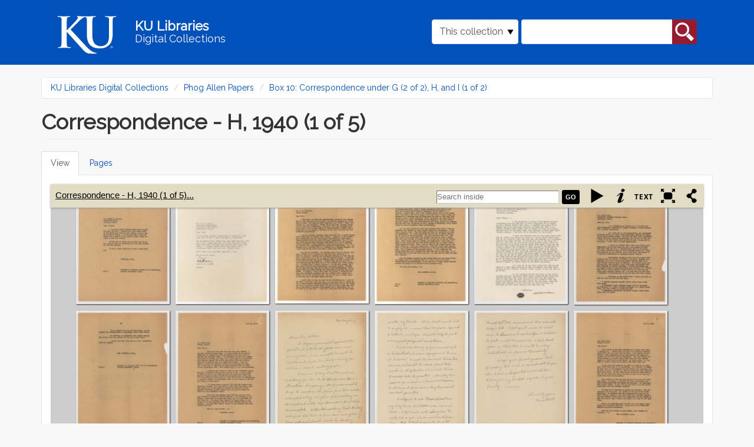

--- FILE ---
content_type: text/html; charset=utf-8
request_url: https://digital.lib.ku.edu/ku-phog/37144
body_size: 12385
content:
<!DOCTYPE html>
<html lang="en" dir="ltr" prefix="content: http://purl.org/rss/1.0/modules/content/ dc: http://purl.org/dc/terms/ foaf: http://xmlns.com/foaf/0.1/ og: http://ogp.me/ns# rdfs: http://www.w3.org/2000/01/rdf-schema# sioc: http://rdfs.org/sioc/ns# sioct: http://rdfs.org/sioc/types# skos: http://www.w3.org/2004/02/skos/core# xsd: http://www.w3.org/2001/XMLSchema#">
<head>
  <link rel="profile" href="http://www.w3.org/1999/xhtml/vocab" />
  <meta name="viewport" content="width=device-width, initial-scale=1.0">
  <meta http-equiv="Content-Type" content="text/html; charset=utf-8" />
<meta name="Generator" content="Drupal 7 (http://drupal.org)" />
<link rel="shortcut icon" href="https://digital.lib.ku.edu/sites/all/themes/islandora_ku_themes/islandora_theme/favicon.ico" type="image/vnd.microsoft.icon" />
  <title>Correspondence - H, 1940 (1 of 5) | KU Libraries Digital Collections</title>
  <link type="text/css" rel="stylesheet" href="https://digital.lib.ku.edu/sites/default/files/css/css_lQaZfjVpwP_oGNqdtWCSpJT1EMqXdMiU84ekLLxQnc4.css" media="all" />
<link type="text/css" rel="stylesheet" href="https://digital.lib.ku.edu/sites/default/files/css/css_UQOAOa7E3x_QPNcmQPm8oTHUr3Mf3hjNm9tmYk207Dc.css" media="all" />
<link type="text/css" rel="stylesheet" href="https://digital.lib.ku.edu/sites/default/files/css/css_C8QAyt1J3kSvSPjf3ilvVPlVsDWOsnRyc4I-ajFefdY.css" media="all" />
<link type="text/css" rel="stylesheet" href="https://digital.lib.ku.edu/sites/default/files/css/css_ItaSqgIyDg5jgfekUxpD0T9NmGLBGwj6nGKwjVZGIwQ.css" media="all" />
<link type="text/css" rel="stylesheet" href="https://digital.lib.ku.edu/sites/default/files/css/css_CdNlUrBwVyY3jh_1aay-cEn4soVbW4g_Wbdq5M1p6oI.css" media="all" />
  <!-- HTML5 element support for IE6-8 -->
  <!--[if lt IE 9]>
    <script src="https://cdn.jsdelivr.net/html5shiv/3.7.3/html5shiv-printshiv.min.js"></script>
  <![endif]-->
  <script src="https://digital.lib.ku.edu/sites/default/files/js/js_ypadrG4kz9-JBpNOXmgjyVozLCJG_1RP3Ig-iqWR8n0.js"></script>
<script src="https://digital.lib.ku.edu/sites/default/files/js/js_73qPUtlDaUlU6G1LsOHiPyN7Al03wze9hWWhLFcBSrA.js"></script>
<script src="https://digital.lib.ku.edu/sites/default/files/js/js_DNoe6sMuL1-AbyakKOfffWh0NCISBHfXTYe5vl_Zcy0.js"></script>
<script src="https://digital.lib.ku.edu/sites/default/files/js/js_uA38YVOuhWIAU5hfyehJeZtVToazcew9ajmnlDLQkGk.js"></script>
<script src="https://digital.lib.ku.edu/sites/default/files/js/js_xNqj8v_5pX9xy5KMERgxDQz2W4dxIh0omr4SZBNFY5A.js"></script>
<script>jQuery.extend(Drupal.settings, {"basePath":"\/","pathPrefix":"","ajaxPageState":{"theme":"islandora_theme","theme_token":"aac08f0S4dLBd4WNJJhoRUqtAFBCBiiq03oEv5twjq0","js":{"sites\/all\/themes\/contrib\/bootstrap\/js\/bootstrap.js":1,"sites\/all\/modules\/contrib\/jquery_update\/replace\/jquery\/1.10\/jquery.min.js":1,"misc\/jquery-extend-3.4.0.js":1,"misc\/jquery-html-prefilter-3.5.0-backport.js":1,"misc\/jquery.once.js":1,"misc\/drupal.js":1,"sites\/all\/modules\/contrib\/jquery_update\/replace\/ui\/ui\/minified\/jquery.ui.core.min.js":1,"sites\/all\/modules\/contrib\/jquery_update\/replace\/ui\/ui\/minified\/jquery.ui.widget.min.js":1,"sites\/all\/modules\/contrib\/jquery_update\/replace\/ui\/ui\/minified\/jquery.ui.effect.min.js":1,"sites\/all\/libraries\/bookreader\/BookReader\/\/jquery.bt.min.js":1,"sites\/all\/modules\/contrib\/islandora_internet_archive_bookreader\/js\/detectmobilebrowser.js":1,"sites\/all\/modules\/contrib\/islandora_internet_archive_bookreader\/js\/jquery_1_5.min.js":1,"sites\/all\/modules\/contrib\/islandora_internet_archive_bookreader\/js\/jquery.ui-1.8.10\/jquery-ui.min.js":1,"sites\/all\/libraries\/bookreader\/BookReader\/dragscrollable.js":1,"sites\/all\/libraries\/bookreader\/BookReader\/jquery.bt.min.js":1,"sites\/all\/libraries\/colorbox\/jquery.colorbox-min.js":1,"sites\/all\/libraries\/bookreader\/BookReader\/BookReader.js":1,"sites\/all\/modules\/contrib\/islandora_internet_archive_bookreader\/js\/islandora_book_reader.js":1,"sites\/all\/modules\/contrib\/islandora_internet_archive_bookreader\/js\/islandora_iiif_book_reader.js":1,"sites\/all\/modules\/contrib\/islandora_internet_archive_bookreader\/js\/islandora_internet_archive_bookreader.js":1,"sites\/all\/modules\/contrib\/jquery_update\/replace\/ui\/ui\/minified\/jquery.ui.mouse.min.js":1,"sites\/all\/modules\/contrib\/jquery_update\/replace\/ui\/ui\/minified\/jquery.ui.slider.min.js":1,"sites\/all\/modules\/contrib\/jquery_update\/replace\/ui\/ui\/minified\/jquery.ui.draggable.min.js":1,"sites\/all\/modules\/contrib\/colorbox\/js\/colorbox.js":1,"sites\/all\/modules\/contrib\/colorbox\/styles\/default\/colorbox_style.js":1,"misc\/form.js":1,"sites\/all\/themes\/contrib\/bootstrap\/js\/misc\/_collapse.js":1,"sites\/all\/themes\/islandora_ku_themes\/islandora_theme\/bootstrap\/assets\/javascripts\/bootstrap\/affix.js":1,"sites\/all\/themes\/islandora_ku_themes\/islandora_theme\/bootstrap\/assets\/javascripts\/bootstrap\/alert.js":1,"sites\/all\/themes\/islandora_ku_themes\/islandora_theme\/bootstrap\/assets\/javascripts\/bootstrap\/button.js":1,"sites\/all\/themes\/islandora_ku_themes\/islandora_theme\/bootstrap\/assets\/javascripts\/bootstrap\/carousel.js":1,"sites\/all\/themes\/islandora_ku_themes\/islandora_theme\/bootstrap\/assets\/javascripts\/bootstrap\/collapse.js":1,"sites\/all\/themes\/islandora_ku_themes\/islandora_theme\/bootstrap\/assets\/javascripts\/bootstrap\/dropdown.js":1,"sites\/all\/themes\/islandora_ku_themes\/islandora_theme\/bootstrap\/assets\/javascripts\/bootstrap\/modal.js":1,"sites\/all\/themes\/islandora_ku_themes\/islandora_theme\/bootstrap\/assets\/javascripts\/bootstrap\/tooltip.js":1,"sites\/all\/themes\/islandora_ku_themes\/islandora_theme\/bootstrap\/assets\/javascripts\/bootstrap\/popover.js":1,"sites\/all\/themes\/islandora_ku_themes\/islandora_theme\/bootstrap\/assets\/javascripts\/bootstrap\/scrollspy.js":1,"sites\/all\/themes\/islandora_ku_themes\/islandora_theme\/bootstrap\/assets\/javascripts\/bootstrap\/tab.js":1,"sites\/all\/themes\/islandora_ku_themes\/islandora_theme\/bootstrap\/assets\/javascripts\/bootstrap\/transition.js":1,"sites\/all\/themes\/islandora_ku_themes\/islandora_theme\/licit-cookie.js":1,"sites\/all\/modules\/contrib\/islandora_internet_archive_bookreader\/js\/collapse.js":1},"css":{"modules\/system\/system.base.css":1,"sites\/all\/libraries\/bookreader\/BookReader\/BookReader.css":1,"misc\/ui\/jquery.ui.core.css":1,"misc\/ui\/jquery.ui.theme.css":1,"misc\/ui\/jquery.ui.slider.css":1,"modules\/field\/theme\/field.css":1,"sites\/all\/modules\/contrib\/islandora\/css\/islandora.base.css":1,"sites\/all\/modules\/contrib\/islandora\/css\/islandora.theme.css":1,"sites\/all\/modules\/contrib\/islandora_solution_pack_audio\/css\/islandora_audio.theme.css":1,"sites\/all\/modules\/contrib\/islandora_solution_pack_collection\/css\/islandora_basic_collection.base.css":1,"sites\/all\/modules\/contrib\/islandora_solution_pack_collection\/css\/islandora_basic_collection.theme.css":1,"sites\/all\/modules\/contrib\/islandora_solution_pack_image\/css\/islandora_basic_image.theme.css":1,"sites\/all\/modules\/contrib\/islandora_batch\/css\/views_table_contextual_links_fix.css":1,"sites\/all\/modules\/contrib\/islandora_fits\/css\/islandora_fits.css":1,"sites\/all\/modules\/islandora_ku_modules\/islandora_ku_base\/css\/islandora_ku.css":1,"sites\/all\/modules\/contrib\/islandora_solution_pack_large_image\/css\/islandora_large_image.theme.css":1,"sites\/all\/modules\/contrib\/islandora_solution_pack_pdf\/css\/islandora_pdf.theme.css":1,"sites\/all\/modules\/contrib\/islandora_premis\/css\/islandora_premis.css":1,"sites\/all\/modules\/contrib\/islandora_solr_search\/css\/islandora_solr.base.css":1,"sites\/all\/modules\/contrib\/islandora_solr_metadata\/css\/islandora_solr_metadata.css":1,"sites\/all\/modules\/contrib\/islandora_solution_pack_web_archive\/css\/islandora_web_archive.theme.css":1,"sites\/all\/modules\/islandora_ku_modules\/ku_islandora_disclaimers\/ku_islandora_disclaimers.css":1,"sites\/all\/modules\/islandora_ku_modules\/ku_islandora_download_block\/ku_islandora_dl_block.css":1,"modules\/node\/node.css":1,"sites\/all\/modules\/contrib\/views\/css\/views.css":1,"sites\/all\/modules\/contrib\/colorbox\/styles\/default\/colorbox_style.css":1,"sites\/all\/modules\/contrib\/ctools\/css\/ctools.css":1,"sites\/all\/modules\/contrib\/islandora_internet_archive_bookreader\/css\/islandora_internet_archive_bookreader.css":1,"sites\/all\/modules\/contrib\/islandora_solution_pack_compound\/css\/islandora_compound_object.block.css":1,"sites\/all\/themes\/islandora_ku_themes\/islandora_theme\/dist\/style.css":1}},"colorbox":{"opacity":"0.85","current":"{current} of {total}","previous":"\u00ab Prev","next":"Next \u00bb","close":"Close","maxWidth":"98%","maxHeight":"98%","fixed":true,"mobiledetect":true,"mobiledevicewidth":"480px","specificPagesDefaultValue":"admin*\nimagebrowser*\nimg_assist*\nimce*\nnode\/add\/*\nnode\/*\/edit\nprint\/*\nprintpdf\/*\nsystem\/ajax\nsystem\/ajax\/*"},"islandoraInternetArchiveBookReader":{"pageSource":"iiif","book":"ku-phog:37144","info":"\u003Cfieldset class=\u0022islandora islandora-metadata\u0022\u003E\n  \u003Clegend\u003E\u003Cspan class=\u0022fieldset-legend\u0022\u003EDetails\u003C\/span\u003E\u003C\/legend\u003E\n  \u003Cdiv class=\u0022fieldset-wrapper\u0022 id=\u0022metadata-xpando\u0022\u003E\n    \u003Cdl xmlns:dcterms=\u0022http:\/\/purl.org\/dc\/terms\/\u0022 class=\u0022islandora-inline-metadata islandora-metadata-fields\u0022\u003E\n                    \u003Cdt class=\u0022 first\u0022\u003E\n          Title        \u003C\/dt\u003E\n        \u003Cdd class=\u0022 first\u0022\u003E\n          \u003Cp\u003ECorrespondence - H, 1940 (1 of 5)\u003C\/p\u003E\n        \u003C\/dd\u003E\n                      \u003Cdt class=\u0022\u0022\u003E\n          Date        \u003C\/dt\u003E\n        \u003Cdd class=\u0022\u0022\u003E\n          \u003Cp\u003E1940\u003C\/p\u003E\n        \u003C\/dd\u003E\n                      \u003Cdt class=\u0022\u0022\u003E\n          Description        \u003C\/dt\u003E\n        \u003Cdd class=\u0022\u0022\u003E\n          \u003Cp\u003EPhog Allen papers, box 10, folder 31\u003C\/p\u003E\n        \u003C\/dd\u003E\n                      \u003Cdt class=\u0022\u0022\u003E\n          URI        \u003C\/dt\u003E\n        \u003Cdd class=\u0022\u0022\u003E\n          \u003Cp\u003E\u003Ca href=\u0022https:\/\/digital.lib.ku.edu\/ku-phog\/37144\u0022\u003Ehttps:\/\/digital.lib.ku.edu\/ku-phog\/37144\u003C\/a\u003E\u003C\/p\u003E\n        \u003C\/dd\u003E\n                      \u003Cdt class=\u0022\u0022\u003E\n          Call number        \u003C\/dt\u003E\n        \u003Cdd class=\u0022\u0022\u003E\n          \u003Cp\u003ERG 66\/13\/3, box 10, folder 31\u003C\/p\u003E\n        \u003C\/dd\u003E\n                      \u003Cdt class=\u0022\u0022\u003E\n          Archival collection title        \u003C\/dt\u003E\n        \u003Cdd class=\u0022\u0022\u003E\n          \u003Cp\u003EBasketball Coach\u0027s records\u003C\/p\u003E\n        \u003C\/dd\u003E\n                      \u003Cdt class=\u0022\u0022\u003E\n          Rights statement        \u003C\/dt\u003E\n        \u003Cdd class=\u0022\u0022\u003E\n          \u003Cp\u003EThis work is free of known copyright restrictions.\u003C\/p\u003E\n        \u003C\/dd\u003E\n                      \u003Cdt class=\u0022\u0022\u003E\n          Rights URI        \u003C\/dt\u003E\n        \u003Cdd class=\u0022\u0022\u003E\n          \u003Cp\u003E\u003Ca href=\u0022https:\/\/creativecommons.org\/publicdomain\/mark\/1.0\/\u0022\u003Ehttps:\/\/creativecommons.org\/publicdomain\/mark\/1.0\/\u003C\/a\u003E\u003C\/p\u003E\n        \u003C\/dd\u003E\n                      \u003Cdt class=\u0022\u0022\u003E\n          Preferred citation        \u003C\/dt\u003E\n        \u003Cdd class=\u0022\u0022\u003E\n          \u003Cp\u003EPreferred Citation: Phog Allen papers in the Basketball Coach\u0027s records series, RG 66\/13\/3, Kenneth Spencer Research Library, University of Kansas\u003C\/p\u003E\n        \u003C\/dd\u003E\n                  \u003C\/dl\u003E\n  \u003C\/div\u003E\n\u003C\/fieldset\u003E\n","label":"Correspondence - H, 1940 (1 of 5)","searchUri":"https:\/\/digital.lib.ku.edu\/internet_archive_bookreader_search\/ku-phog%3A37144\/TERM","textUri":"https:\/\/digital.lib.ku.edu\/internet_archive_bookreader_text\/PID","imagesFolderUri":"https:\/\/digital.lib.ku.edu\/sites\/all\/libraries\/bookreader\/BookReader\/images\/","pageProgression":"lr","overlayOpacity":"0.5","mode":3,"mobilize":0,"content_type":"book","hasCover":true,"iiifUri":"https:\/\/digital.lib.ku.edu\/iiif\/2","pages":[{"pid":"ku-phog:37145","label":"ku-phog:37144-1","page":"1","width":"3554","height":"4565","dsid":"JP2","token":"2efd18cd0b90585de623defd86b0811ff90ab74baddc8b4ec830fdef50d14bde","identifier":"ku-phog%3A37145%7EJP2%7E2efd18cd0b90585de623defd86b0811ff90ab74baddc8b4ec830fdef50d14bde"},{"pid":"ku-phog:37146","label":"ku-phog:37144-2","page":"2","width":"3519","height":"4530","dsid":"JP2","token":"bcbe90f5e1c9c1bd82561dcd429af89eca0c10d5f3be4b3c8f58c68c715b54dd","identifier":"ku-phog%3A37146%7EJP2%7Ebcbe90f5e1c9c1bd82561dcd429af89eca0c10d5f3be4b3c8f58c68c715b54dd"},{"pid":"ku-phog:37147","label":"ku-phog:37144-3","page":"3","width":"3576","height":"4586","dsid":"JP2","token":"0a16396e8891e2d22726d148c16dc1fd50959703eed4534817c56a8b11d8e71b","identifier":"ku-phog%3A37147%7EJP2%7E0a16396e8891e2d22726d148c16dc1fd50959703eed4534817c56a8b11d8e71b"},{"pid":"ku-phog:37148","label":"ku-phog:37144-4","page":"4","width":"3564","height":"4583","dsid":"JP2","token":"598ec0963d4695c41e401272501fc82aebfa6bfd268fff20151b21bf0710297b","identifier":"ku-phog%3A37148%7EJP2%7E598ec0963d4695c41e401272501fc82aebfa6bfd268fff20151b21bf0710297b"},{"pid":"ku-phog:37149","label":"ku-phog:37144-5","page":"5","width":"3556","height":"4577","dsid":"JP2","token":"1fa0bac8a06ab43b2e5c15db47fa325ea669c31330cc00f1e139170d6e61a52d","identifier":"ku-phog%3A37149%7EJP2%7E1fa0bac8a06ab43b2e5c15db47fa325ea669c31330cc00f1e139170d6e61a52d"},{"pid":"ku-phog:37150","label":"ku-phog:37144-6","page":"6","width":"3559","height":"4607","dsid":"JP2","token":"0dab42402fc0a8ec0c0dee674916885aa60a4b2655ad9422e60bb6cf25d7afb2","identifier":"ku-phog%3A37150%7EJP2%7E0dab42402fc0a8ec0c0dee674916885aa60a4b2655ad9422e60bb6cf25d7afb2"},{"pid":"ku-phog:37151","label":"ku-phog:37144-7","page":"7","width":"3542","height":"4583","dsid":"JP2","token":"29f330921d990fe16aa5e86b83e6948ae2672ecd24d60b40fb182cfd89371784","identifier":"ku-phog%3A37151%7EJP2%7E29f330921d990fe16aa5e86b83e6948ae2672ecd24d60b40fb182cfd89371784"},{"pid":"ku-phog:37152","label":"ku-phog:37144-8","page":"8","width":"3574","height":"4603","dsid":"JP2","token":"2987e26fca292b6101e0dd5edced8f5b06aaaa5245dd831088f8952ecc6eeeaf","identifier":"ku-phog%3A37152%7EJP2%7E2987e26fca292b6101e0dd5edced8f5b06aaaa5245dd831088f8952ecc6eeeaf"},{"pid":"ku-phog:37153","label":"ku-phog:37144-9","page":"9","width":"3555","height":"4626","dsid":"JP2","token":"226cfb79314078adfc02ba385facfe36748b04eb768a6c61a0bb83c25d9eeaf5","identifier":"ku-phog%3A37153%7EJP2%7E226cfb79314078adfc02ba385facfe36748b04eb768a6c61a0bb83c25d9eeaf5"},{"pid":"ku-phog:37154","label":"ku-phog:37144-10","page":"10","width":"3601","height":"4606","dsid":"JP2","token":"8adb430f5e2562746012ea038f6d84afb7888aa1bb6a38900cf54b3dc7020d01","identifier":"ku-phog%3A37154%7EJP2%7E8adb430f5e2562746012ea038f6d84afb7888aa1bb6a38900cf54b3dc7020d01"},{"pid":"ku-phog:37155","label":"ku-phog:37144-11","page":"11","width":"3552","height":"4589","dsid":"JP2","token":"f7e53c418054886a3d40b09ef93a6c94cacd0d5e4349e0ff96714f18b0e8c60b","identifier":"ku-phog%3A37155%7EJP2%7Ef7e53c418054886a3d40b09ef93a6c94cacd0d5e4349e0ff96714f18b0e8c60b"},{"pid":"ku-phog:37156","label":"ku-phog:37144-12","page":"12","width":"3547","height":"4594","dsid":"JP2","token":"d841e63dcabd9aae136cb4107ed5620755445499275f3fff5057d02aae47ef0a","identifier":"ku-phog%3A37156%7EJP2%7Ed841e63dcabd9aae136cb4107ed5620755445499275f3fff5057d02aae47ef0a"},{"pid":"ku-phog:37157","label":"ku-phog:37144-13","page":"13","width":"3566","height":"4623","dsid":"JP2","token":"e0dbaecbc14e23aad4d5e4b59f3efcc1e1c79c4b2743710a416b1c87a58d0f8b","identifier":"ku-phog%3A37157%7EJP2%7Ee0dbaecbc14e23aad4d5e4b59f3efcc1e1c79c4b2743710a416b1c87a58d0f8b"},{"pid":"ku-phog:37158","label":"ku-phog:37144-14","page":"14","width":"3563","height":"4612","dsid":"JP2","token":"39be271b63a6e8725915579d11c83be377bbbc417c053ab72d813f75c86c2fd0","identifier":"ku-phog%3A37158%7EJP2%7E39be271b63a6e8725915579d11c83be377bbbc417c053ab72d813f75c86c2fd0"},{"pid":"ku-phog:37159","label":"ku-phog:37144-15","page":"15","width":"3572","height":"4641","dsid":"JP2","token":"aa3c3103b132769c0d29afcdc1c6d3475533a8b9e6237e4901d5fe61d90184a3","identifier":"ku-phog%3A37159%7EJP2%7Eaa3c3103b132769c0d29afcdc1c6d3475533a8b9e6237e4901d5fe61d90184a3"},{"pid":"ku-phog:37160","label":"ku-phog:37144-16","page":"16","width":"2458","height":"3806","dsid":"JP2","token":"39b583faee92b13452b6f7c0f7ef5f594e07e09d6d91855bae23e29b9ea07605","identifier":"ku-phog%3A37160%7EJP2%7E39b583faee92b13452b6f7c0f7ef5f594e07e09d6d91855bae23e29b9ea07605"},{"pid":"ku-phog:37161","label":"ku-phog:37144-17","page":"17","width":"2490","height":"3864","dsid":"JP2","token":"5c8f43f6e6f5be20bba8e2a98a1a5980bf40fb9884f4322f0a4cb64bceddb78b","identifier":"ku-phog%3A37161%7EJP2%7E5c8f43f6e6f5be20bba8e2a98a1a5980bf40fb9884f4322f0a4cb64bceddb78b"},{"pid":"ku-phog:37162","label":"ku-phog:37144-18","page":"18","width":"2438","height":"3837","dsid":"JP2","token":"9b346f51fed19df85606831db8e4058e97ae9af6f3dea3baededab444cb52e1c","identifier":"ku-phog%3A37162%7EJP2%7E9b346f51fed19df85606831db8e4058e97ae9af6f3dea3baededab444cb52e1c"},{"pid":"ku-phog:37163","label":"ku-phog:37144-19","page":"19","width":"2453","height":"3847","dsid":"JP2","token":"971fcbd7fb4a8208d69dcbae73bbfe8f1bf8d7b5fe03601b800c4b8617e2bd86","identifier":"ku-phog%3A37163%7EJP2%7E971fcbd7fb4a8208d69dcbae73bbfe8f1bf8d7b5fe03601b800c4b8617e2bd86"},{"pid":"ku-phog:37164","label":"ku-phog:37144-20","page":"20","width":"2268","height":"1361","dsid":"JP2","token":"ff006ba7dc1396b00cec4f25b1bee0b75c35ace210cbde16e8f6ae39107bafad","identifier":"ku-phog%3A37164%7EJP2%7Eff006ba7dc1396b00cec4f25b1bee0b75c35ace210cbde16e8f6ae39107bafad"},{"pid":"ku-phog:37165","label":"ku-phog:37144-21","page":"21","width":"1358","height":"2317","dsid":"JP2","token":"7dd8a7cdf5e26b17bf718f135bddc9064be906ed120733e100469eece739aa17","identifier":"ku-phog%3A37165%7EJP2%7E7dd8a7cdf5e26b17bf718f135bddc9064be906ed120733e100469eece739aa17"},{"pid":"ku-phog:37166","label":"ku-phog:37144-22","page":"22","width":"1764","height":"2487","dsid":"JP2","token":"584804cf66eb105f241c75300698d04d2f4c9228b506b329901a9d734346bccf","identifier":"ku-phog%3A37166%7EJP2%7E584804cf66eb105f241c75300698d04d2f4c9228b506b329901a9d734346bccf"},{"pid":"ku-phog:37167","label":"ku-phog:37144-23","page":"23","width":"1680","height":"2438","dsid":"JP2","token":"573042b52dd46bd06d05e2e46d89c886eece8f8e206bcbda4b57cc530a5b186e","identifier":"ku-phog%3A37167%7EJP2%7E573042b52dd46bd06d05e2e46d89c886eece8f8e206bcbda4b57cc530a5b186e"},{"pid":"ku-phog:37168","label":"ku-phog:37144-24","page":"24","width":"1658","height":"2427","dsid":"JP2","token":"9afa8d9b1e0920f80694d11f2b3465a401071bfefb7b93920df216d9b52a9438","identifier":"ku-phog%3A37168%7EJP2%7E9afa8d9b1e0920f80694d11f2b3465a401071bfefb7b93920df216d9b52a9438"},{"pid":"ku-phog:37169","label":"ku-phog:37144-25","page":"25","width":"3560","height":"4580","dsid":"JP2","token":"2471a263eb6dde775e71d6cdf5ba44ff435fcd602897637deced6f4ded8a794e","identifier":"ku-phog%3A37169%7EJP2%7E2471a263eb6dde775e71d6cdf5ba44ff435fcd602897637deced6f4ded8a794e"},{"pid":"ku-phog:37170","label":"ku-phog:37144-26","page":"26","width":"3557","height":"4562","dsid":"JP2","token":"55557fd131eb4b3ad8e2e51ff6bad2b901a826a9a8cad7dd70ba7eaf72d3dd53","identifier":"ku-phog%3A37170%7EJP2%7E55557fd131eb4b3ad8e2e51ff6bad2b901a826a9a8cad7dd70ba7eaf72d3dd53"},{"pid":"ku-phog:37171","label":"ku-phog:37144-27","page":"27","width":"3547","height":"4572","dsid":"JP2","token":"9fb8dd786acdbfbe03af8b236aba967a343ab755414032dd2f29da30a63cf511","identifier":"ku-phog%3A37171%7EJP2%7E9fb8dd786acdbfbe03af8b236aba967a343ab755414032dd2f29da30a63cf511"},{"pid":"ku-phog:37172","label":"ku-phog:37144-28","page":"28","width":"3547","height":"4586","dsid":"JP2","token":"5bdcde48657966c9a4ec1dce080b76d8c390a9110ccaa6e3f1a976e03364d12d","identifier":"ku-phog%3A37172%7EJP2%7E5bdcde48657966c9a4ec1dce080b76d8c390a9110ccaa6e3f1a976e03364d12d"},{"pid":"ku-phog:37173","label":"ku-phog:37144-29","page":"29","width":"3591","height":"4630","dsid":"JP2","token":"1dd4bb1a6b5eb699f963e1d1d722ad14d3d8a9e794c07ad86b564ab2d38e1866","identifier":"ku-phog%3A37173%7EJP2%7E1dd4bb1a6b5eb699f963e1d1d722ad14d3d8a9e794c07ad86b564ab2d38e1866"},{"pid":"ku-phog:37174","label":"ku-phog:37144-30","page":"30","width":"2516","height":"4057","dsid":"JP2","token":"856f0659e43b963c88a5271ad972799b8ff70a6f13c2b61a7ef3be1850c729b9","identifier":"ku-phog%3A37174%7EJP2%7E856f0659e43b963c88a5271ad972799b8ff70a6f13c2b61a7ef3be1850c729b9"},{"pid":"ku-phog:37176","label":"ku-phog:37144-31","page":"31","width":"2776","height":"4412","dsid":"JP2","token":"64c99b39e1c59a36607a365703570c252561a33024fd3987a739f1f8d68c193e","identifier":"ku-phog%3A37176%7EJP2%7E64c99b39e1c59a36607a365703570c252561a33024fd3987a739f1f8d68c193e"},{"pid":"ku-phog:37175","label":"ku-phog:37144-32","page":"32","width":"3562","height":"4579","dsid":"JP2","token":"b20f92b8a07c964ac1eec1df52efeb72c64bf5be1d409cd7bebe2e327dbeb8af","identifier":"ku-phog%3A37175%7EJP2%7Eb20f92b8a07c964ac1eec1df52efeb72c64bf5be1d409cd7bebe2e327dbeb8af"},{"pid":"ku-phog:37177","label":"ku-phog:37144-33","page":"33","width":"3545","height":"4607","dsid":"JP2","token":"57c40284a269cef1b29f3a6cc014b162d8df97b2d81e5147c2dba625dd6d172c","identifier":"ku-phog%3A37177%7EJP2%7E57c40284a269cef1b29f3a6cc014b162d8df97b2d81e5147c2dba625dd6d172c"},{"pid":"ku-phog:37178","label":"ku-phog:37144-34","page":"34","width":"3533","height":"4602","dsid":"JP2","token":"cb007005b4b2724b96620ae71e151bb01557b127f236f40d6cb9eee105d1c4cf","identifier":"ku-phog%3A37178%7EJP2%7Ecb007005b4b2724b96620ae71e151bb01557b127f236f40d6cb9eee105d1c4cf"},{"pid":"ku-phog:37179","label":"ku-phog:37144-35","page":"35","width":"3568","height":"4586","dsid":"JP2","token":"2babfa3da64ef19f3cda57d329a32eb058428f22b36cb6c06c639f5a05018b6e","identifier":"ku-phog%3A37179%7EJP2%7E2babfa3da64ef19f3cda57d329a32eb058428f22b36cb6c06c639f5a05018b6e"},{"pid":"ku-phog:37180","label":"ku-phog:37144-36","page":"36","width":"3539","height":"4602","dsid":"JP2","token":"ee22a49aa0281f28f67ea8604017b48ab2f7ad44b21a63e554c02da967a41573","identifier":"ku-phog%3A37180%7EJP2%7Eee22a49aa0281f28f67ea8604017b48ab2f7ad44b21a63e554c02da967a41573"}],"pageCount":36,"tokenHeader":false},"urlIsAjaxTrusted":{"\/ku-phog\/37144":true},"bootstrap":{"anchorsFix":"0","anchorsSmoothScrolling":"0","formHasError":1,"popoverEnabled":1,"popoverOptions":{"animation":1,"html":0,"placement":"right","selector":"","trigger":"click","triggerAutoclose":1,"title":"","content":"","delay":0,"container":"body"},"tooltipEnabled":1,"tooltipOptions":{"animation":1,"html":0,"placement":"auto left","selector":"","trigger":"hover focus","delay":0,"container":"body"}}});</script>
</head>
<body class="navbar-is-static-top html not-front not-logged-in no-sidebars page-islandora page-islandora-object page-islandora-object-ku-phog37144">
  <div id="skip-link">
    <a href="#main-content" class="element-invisible element-focusable">Skip to main content</a>
  </div>
    <link rel="stylesheet" href="https://use.fontawesome.com/releases/v5.2.0/css/all.css" integrity="sha384-hWVjflwFxL6sNzntih27bfxkr27PmbbK/iSvJ+a4+0owXq79v+lsFkW54bOGbiDQ" crossorigin="anonymous">
<!-- Google tag (gtag.js) -->
<script async src="https://www.googletagmanager.com/gtag/js?id=G-Y9ZS24SRZF"></script>
<script>
  window.dataLayer = window.dataLayer || [];
  function gtag(){dataLayer.push(arguments);}
  gtag('js', new Date());

  gtag('config', 'G-Y9ZS24SRZF');
</script>
<header id="navbar" role="banner" class="navbar navbar-static-top navbar-default" aria-label="KU Libraries Digital Collections banner">
  <div class="container">
    <div class="navbar-header">
        <a class="ku-logo navbar-btn" href="/" title="Digital Collections Home" aria-label="Digital Collections Home">
          <img src="/sites/all/themes/islandora_ku_themes/islandora_theme/assets/images/logos/ku-logo-rev.svg"
          alt="University of Kansas"/>
        </a>

      <a class="name navbar-brand" href="/" title="Home">
        <span class="name-line title">KU Libraries</span><br /><span class="name-line subtitle">Digital Collections</span>
      </a>

                <button type="button" class="navbar-toggle" data-toggle="collapse"
                  data-target="#navbar-collapse">
              <span class="sr-only">Toggle navigation</span>
              <span class="glyphicon glyphicon-search"
                    aria-hidden="true"></span>
          </button>
          </div>

            <div class="navbar-collapse collapse" id="navbar-collapse">
        <nav role="navigation">
                                            <div class="region region-navigation">
    <section id="block-islandora-collection-search-islandora-collection-search" class="block block-islandora-collection-search clearfix">

      
  <form action="/ku-phog/37144" method="post" id="islandora-collection-search-form" accept-charset="UTF-8"><div><div class="form-inline form-wrapper form-group" id="edit-simple"><div class="form-item form-item-collection-select form-type-select form-group"><select class="form-control form-select" id="edit-collection-select" name="collection_select"><option value="all">All collections</option><option value="ku-phog:root" selected="selected">This collection</option></select> <label class="control-label element-invisible" for="edit-collection-select">Select Collection</label>
</div><div class="form-item form-item-islandora-simple-search-query form-type-textfield form-group"><input class="form-control form-text" type="text" id="edit-islandora-simple-search-query" name="islandora_simple_search_query" value="" size="15" maxlength="128" /> <label class="control-label element-invisible" for="edit-islandora-simple-search-query">Search box</label>
</div><button type="submit" id="edit-submit" name="op" value="search" class="btn btn-primary form-submit">search</button>
</div><input type="hidden" name="form_build_id" value="form-WDWiptypxw2Y8EGCU4BWYadwk3gYWATm_O0gJZIK-Gs" />
<input type="hidden" name="form_id" value="islandora_collection_search_form" />
</div></form>
</section>
  </div>
                  </nav>
      </div>
      </div>
</header>

<main class="main-container container" aria-label="main content container">

  <header id="page-header"> <!-- removing role="banner", wai-aria conflicting with #navbar, appears to be empty on all pages currently  -->
    
      </header> <!-- /#page-header -->

  <div class="row">

    
    <section class="col-sm-12">
            <ol class="breadcrumb"><li><a href="/">KU Libraries Digital Collections</a></li>
<li><a href="/ku-phog/root">Phog Allen Papers</a></li>
<li><a href="/ku-phog/box10">Box 10: Correspondence under G (2 of 2), H, and I (1 of 2)</a></li>
</ol>      <a id="main-content"></a>
                    <h1 class="page-header">Correspondence - H, 1940 (1 of 5)</h1>
                                <h2 class="element-invisible">Primary tabs</h2><ul class="tabs--primary nav nav-tabs"><li class="active"><a href="/ku-phog/37144" class="active">View<span class="element-invisible">(active tab)</span></a></li>
<li><a href="/islandora/object/ku-phog%3A37144/pages">Pages</a></li>
</ul>                          <div class="region region-content">
    <section id="block-system-main" class="block block-system clearfix">

      
    <div id="book-viewer">
    <div id="BookReader" class="islandora-internet-archive-bookreader">
   Loading the Internet Archive BookReader, please wait...
</div>
  </div>

  <div class="islandora-book-metadata">
          <div>
    <h2>In collections</h2>
    <ul>
              <li><a href="/ku-phog/box10">Box 10: Correspondence under G (2 of 2), H, and I (1 of 2)</a></li>
          </ul>
  </div>
    <fieldset class="islandora islandora-metadata">
  <legend><span class="fieldset-legend">Details</span></legend>
  <div class="fieldset-wrapper" id="metadata-xpando">
    <dl xmlns:dcterms="http://purl.org/dc/terms/" class="islandora-inline-metadata islandora-metadata-fields">
                    <dt class=" first">
          Title        </dt>
        <dd class=" first">
          <p>Correspondence - H, 1940 (1 of 5)</p>
        </dd>
                      <dt class="">
          Date        </dt>
        <dd class="">
          <p>1940</p>
        </dd>
                      <dt class="">
          Description        </dt>
        <dd class="">
          <p>Phog Allen papers, box 10, folder 31</p>
        </dd>
                      <dt class="">
          URI        </dt>
        <dd class="">
          <p><a href="https://digital.lib.ku.edu/ku-phog/37144">https://digital.lib.ku.edu/ku-phog/37144</a></p>
        </dd>
                      <dt class="">
          Call number        </dt>
        <dd class="">
          <p>RG 66/13/3, box 10, folder 31</p>
        </dd>
                      <dt class="">
          Archival collection title        </dt>
        <dd class="">
          <p>Basketball Coach's records</p>
        </dd>
                      <dt class="">
          Rights statement        </dt>
        <dd class="">
          <p>This work is free of known copyright restrictions.</p>
        </dd>
                      <dt class="">
          Rights URI        </dt>
        <dd class="">
          <p><a href="https://creativecommons.org/publicdomain/mark/1.0/">https://creativecommons.org/publicdomain/mark/1.0/</a></p>
        </dd>
                      <dt class="">
          Preferred citation        </dt>
        <dd class="">
          <p>Preferred Citation: Phog Allen papers in the Basketball Coach's records series, RG 66/13/3, Kenneth Spencer Research Library, University of Kansas</p>
        </dd>
                  </dl>
  </div>
</fieldset>
  </div>
<div class="ku-disclaimers">Users of this collection should be aware that these items reflect the attitudes of the people, period, or context in which they were created. Certain images, words, terms, or descriptions may be offensive, culturally insensitive, or considered inappropriate today. These items do not represent the views of the libraries or the university. <a href='https://spencer.lib.ku.edu/collections/problematic-description' target='_blank'>https://spencer.lib.ku.edu/collections/problematic-description</a></div><legend>Downloads</legend>
<table class="download-datastreams">
<tbody>
 <tr class="odd"><td><a href="/islandora/object/ku-phog%3A37144/datastream/PDF/download">PDF</a></td><td>32.68 MB</td><td></td> </tr>
 <tr class="even"><td><a href="/islandora/object/ku-phog%3A37144/datastream/OCR/download">Plain Text</a></td><td>11.13 KB</td><td></td> </tr>
 <tr class="odd"><td><a href="/islandora/object/ku-phog%3A37144/datastream/MODS/download">MODS metadata</a></td><td>3.67 KB</td><td></td> </tr>
 <tr class="even"><td><a href="/islandora/object/ku-phog%3A37144/datastream/DC/download">Dublin Core (DC) metadata</a></td><td>1.13 KB</td><td></td> </tr>
</tbody>
</table>

</section>
  </div>
    </section>

    
  </div>
</main>

<footer class="ku-footer-wrapper">
  <section id="sunflower-footer">
    <div class="container">
      <div class="row">
        <div class="col-md-6 contacts">
          <div class="footer-logo">
            <img class="footer__logo--white img-fluid" src="/sites/all/themes/islandora_ku_themes/islandora_theme/assets/images/logos/ku-sig-rev.svg" alt="KU University of Kansas"/>
          </div>
          <div class="footer-address footer-contact">
            <!-- spencer info in place of generic KU -->
            <address> 
              <div itemscope itemtype="http://schema.org/Library">
                  <div itemprop="address" itemscope itemtype="http://schema.org/PostalAddress">
                      <address class="mb-0 px-0">
                          Kenneth Spencer Research Library<br/>
                          The University of Kansas<br/>
                          1450 Poplar Lane<br/>
                          Lawrence, KS 66045<br/>
                      </address>
                  </div>
              </div>
            </address>
            <address>
              <div class="emailphone contactdetails">
                  <!-- swapping spencer for KU generic email, adding contactdetails class-->
                <div class="ku-email"><a href="mailto:ksrlref@ku.edu">ksrlref@ku.edu</a></div>
                <div class="ku-phone"><a href="tel: 17858648983" aria-label="7 8 5.8 6 4.8 9 8 3">785-864-8983</a></div>                
              </div>
            </address>
          </div>
          <!-- copied social block from illiad -->
          <div class="social-block">
            <div class="social-icons">
                <a href="https://www.facebook.com/KULibraries" target="_blank" class="pr-3" aria-label="KU Libraries Facebook">
                  <i class="fab fa-facebook-square fa-2x"></i>
                </a>                        
                <a href="https://www.instagram.com/kulibraries/" target="_blank" class="pr-3" aria-label="KU Libraries Instagram">
                    <i class="fab fa-instagram fa-2x"></i>
                </a>                        
                <a href="https://twitter.com/kulibraries" target="_blank" class="pr-3" aria-label="KU Libraries Twitter">
                    <i class="fab fa-twitter fa-2x"></i>
                </a>                        
                <a href="https://www.youtube.com/user/KULibraries" target="_blank" class="pr-3" aria-label="KU Libraries YouTube">
                    <i class="fab fa-youtube fa-2x"></i>
                </a>
            </div>
          </div>
          <div class="chunky-line--lake hidden-xs hidden-sm">
            <hr class="chunky-line">
          </div>
        </div>
        <div class="col-md-6 links">
          <div class="row">
            <div class="col-sm-6 left-footer dept-links">
              <ul class="">
                <li><a href="https://lib.ku.edu" target="_blank">KU Libraries</a></li>
                <li><a href="https://lib.ku.edu/find-access" target="_blank">Find &amp; Access</a></li>
                <li><a href="https://lib.ku.edu/borrow-request" target="_blank">Borrow &amp; Request</a></li>
                <li><a href="https://lib.ku.edu/locations-hours" target="_blank">Locations &amp; Hours</a></li>
                <li><a href="https://lib.ku.edu/research-teaching" target="_blank">Research &amp; Teaching</a></li>
              </ul>
            </div>
            <div class="col-sm-6 right-footer dept-links">
              <ul class="">
                <li><a href="https://lib.ku.edu/ask-librarian" target="_blank">Ask a Librarian</a></li>
                <li><a href="https://lib.ku.edu/events-exhibits" target="_blank">Events &amp; Exhibits</a></li>
                <li><a href="https://lib.ku.edu/about" target="_blank">About</a></li>
                <li><a href="https://lib.ku.edu/giving" target="_blank">Give</a></li>
              </ul>
            </div>
          </div>
        </div>
      </div>
    </div>
  </section>
  <section id="nondiscrimination-footer">
    <div class="container">
      <div class="row align-items-center">
        <div class="col-md-4 footer__non-discrimination" id="dropdown-click">
          <div class="">
            <p>
              <a data-toggle="collapse" data-target="#nonDiscrimination-div" role="button"
              aria-expanded="false" aria-controls="collapse" class="nonDiscrimination"
              id="nonDiscriminationClick">Nondiscrimination statement <i
                class="fas fa-chevron-down footer__drawer-icon" alt="click to expand"></i>
              </a>
            </p>
          </div>
        </div>
        <div class="col-md-4 footer__support-links">
          <a href="https://accessibility.ku.edu">Accessibility</a>
          <span>&#x2022;</span>
          <a href="https://cms.ku.edu">Website support</a>
        </div>
        <div class="col-md-4 footer__stats-div">
          <div class="footer__degree-stats">
            <a href="https://ksdegreestats.org" target="_blank">
              <img alt="KU degree stats logo" class="footer-degree-stats-logo--white"
                   src="https://lib.ku.edu/libraries/ku-web-styleguide/images/logos/KSDegreeStats_Logo_Std.png">
            </a>
          </div>
          <div class="footer__copyright">
            <p class="copyright">&copy; 2024 <a href="https://ku.edu" target="_blank">The University of Kansas</a></p>
          </div>
        </div>
      </div>
    </div>
  </section>
  <section class="subfooter hidden" >
    <div class="container" id="nondiscrimination-section">
      <div class="panel-collapse collapse bg-light my-0" id="nonDiscrimination-div">
        <div class="">
          <div class="wysiwyg footer-card-body col-md-10" aria-labelledby="Nondiscrimination statement">
              <p>The University of Kansas prohibits discrimination on the basis of race, color, ethnicity, religion, sex, national origin, age, ancestry, disability status as a veteran, sexual orientation, marital status, parental status, gender identity, gender expression, and genetic information in the university's programs and activities.  Retaliation is also prohibited by university policy. The following persons have been designated to handle inquiries regarding the nondiscrimination policies and are the Title IX coordinators for their respective campuses: Director of the Office of Civil Rights and Title IX, civilrights@ku.edu, Room 1082, Dole Human Development Center, 1000 Sunnyside Avenue, Lawrence, KS 66045, 785-864-6414, 711 TTY (for the Lawrence, Edwards, Parsons, Yoder, and Topeka campuses); Director, Equal Opportunity Office, Mail Stop 7004, 4330 Shawnee Mission Parkway, Fairway, KS 66205, 913-588-8011, 711 TTY (for the Wichita, Salina, and Kansas City, Kansas medical center campuses).</p>
    
              <p>The University of Kansas is a public institution governed by the Kansas Board of Regents.</p>
          </div>
        </div>
      </div>
    </div>
  </section>
</footer>
<script>
    document.addEventListener("DOMContentLoaded", function() {
      function scrollDown() {
        jQuery("html, body").animate({scrollTop:document.body.getBoundingClientRect().height}, "slow");
        return false;	
      };

      document.getElementById('dropdown-click').addEventListener('click', () => {
        document.querySelector('.subfooter').classList.toggle('hidden');

        scrollDown();
      });
    })

  </script>
  <script src="https://digital.lib.ku.edu/sites/default/files/js/js_MRdvkC2u4oGsp5wVxBG1pGV5NrCPW3mssHxIn6G9tGE.js"></script>
</body>
</html>


--- FILE ---
content_type: text/css
request_url: https://digital.lib.ku.edu/sites/default/files/css/css_ItaSqgIyDg5jgfekUxpD0T9NmGLBGwj6nGKwjVZGIwQ.css
body_size: 2037
content:
#colorbox,#cboxOverlay,#cboxWrapper{position:absolute;top:0;left:0;z-index:9999;overflow:hidden;}#cboxOverlay{position:fixed;width:100%;height:100%;}#cboxMiddleLeft,#cboxBottomLeft{clear:left;}#cboxContent{position:relative;}#cboxLoadedContent{overflow:auto;-webkit-overflow-scrolling:touch;}#cboxTitle{margin:0;}#cboxLoadingOverlay,#cboxLoadingGraphic{position:absolute;top:0;left:0;width:100%;height:100%;}#cboxPrevious,#cboxNext,#cboxClose,#cboxSlideshow{border:0;padding:0;margin:0;overflow:visible;width:auto;background:none;cursor:pointer;}#cboxPrevious:active,#cboxNext:active,#cboxClose:active,#cboxSlideshow:active{outline:0;}.cboxPhoto{float:left;margin:auto;border:0;display:block;max-width:100%;max-height:100%;}.cboxIframe{width:100%;height:100%;display:block;border:0;}#colorbox,#cboxContent,#cboxLoadedContent{-moz-box-sizing:content-box;-webkit-box-sizing:content-box;box-sizing:content-box;}#cboxOverlay{background:#000;}#colorbox{outline:0;}#cboxWrapper{background:#fff;-moz-border-radius:5px;-webkit-border-radius:5px;border-radius:5px;}#cboxTopLeft{width:15px;height:15px;}#cboxTopCenter{height:15px;}#cboxTopRight{width:15px;height:15px;}#cboxBottomLeft{width:15px;height:10px;}#cboxBottomCenter{height:10px;}#cboxBottomRight{width:15px;height:10px;}#cboxMiddleLeft{width:15px;}#cboxMiddleRight{width:15px;}#cboxContent{background:#fff;overflow:hidden;}#cboxError{padding:50px;border:1px solid #ccc;}#cboxLoadedContent{margin-bottom:28px;}#cboxTitle{position:absolute;background:rgba(255,255,255,0.7);bottom:28px;left:0;color:#535353;width:100%;padding:4px 6px;-moz-box-sizing:border-box;-webkit-box-sizing:border-box;box-sizing:border-box;}#cboxCurrent{position:absolute;bottom:4px;left:60px;color:#949494;}.cboxSlideshow_on #cboxSlideshow{position:absolute;bottom:0px;right:30px;background:url(/sites/all/modules/contrib/colorbox/styles/default/images/controls.png) no-repeat -75px -50px;width:25px;height:25px;text-indent:-9999px;}.cboxSlideshow_on #cboxSlideshow:hover{background-position:-101px -50px;}.cboxSlideshow_off #cboxSlideshow{position:absolute;bottom:0px;right:30px;background:url(/sites/all/modules/contrib/colorbox/styles/default/images/controls.png) no-repeat -25px -50px;width:25px;height:25px;text-indent:-9999px;}.cboxSlideshow_off #cboxSlideshow:hover{background-position:-49px -50px;}#cboxPrevious{position:absolute;bottom:0;left:0;background:url(/sites/all/modules/contrib/colorbox/styles/default/images/controls.png) no-repeat -75px 0px;width:25px;height:25px;text-indent:-9999px;}#cboxPrevious:hover{background-position:-75px -25px;}#cboxNext{position:absolute;bottom:0;left:27px;background:url(/sites/all/modules/contrib/colorbox/styles/default/images/controls.png) no-repeat -50px 0px;width:25px;height:25px;text-indent:-9999px;}#cboxNext:hover{background-position:-50px -25px;}#cboxLoadingOverlay{background:#fff;}#cboxLoadingGraphic{background:url(/sites/all/modules/contrib/colorbox/styles/default/images/loading_animation.gif) no-repeat center center;}#cboxClose{position:absolute;bottom:0;right:0;background:url(/sites/all/modules/contrib/colorbox/styles/default/images/controls.png) no-repeat -25px 0px;width:25px;height:25px;text-indent:-9999px;}#cboxClose:hover{background-position:-25px -25px;}
.ctools-locked{color:red;border:1px solid red;padding:1em;}.ctools-owns-lock{background:#ffffdd none repeat scroll 0 0;border:1px solid #f0c020;padding:1em;}a.ctools-ajaxing,input.ctools-ajaxing,button.ctools-ajaxing,select.ctools-ajaxing{padding-right:18px !important;background:url(/sites/all/modules/contrib/ctools/images/status-active.gif) right center no-repeat;}div.ctools-ajaxing{float:left;width:18px;background:url(/sites/all/modules/contrib/ctools/images/status-active.gif) center center no-repeat;}
div#BookReader{position:static;overflow:visible;vertical-align:baseline;background-color:#ccc;margin:0;padding:0;}#BookReader h3{font-size:20px;font-family:"News Gothic MT","Trebuchet MS",Geneva,Helvetica,sans-serif;font-weight:700;color:#dedede;}#BRreturn a{color:black;}#BookReader a{outline:none;}div#BRtoolbar{margin-bottom:-40px;}div#BRcontainer{position:relative;height:680px;background-color:#ccc;}div#BRpageview{background-color:#ccc;}div#BRnav{position:relative;margin-top:-40px;}div#BRfulltext .BRfloat{min-width:385px;}div#BRfulltext .BRfloatMeta{overflow:auto;height:auto !important;max-height:600px;}div.BRfloatHead{background-color:#ccc !important;padding:10px 10px 15px;}a.floatShut{margin:12px 10px;}div.BRpagediv1up{overflow:visible;}.BRicon.full_text{display:block;float:left;width:40px;height:40px;padding:0;margin:0;vertical-align:middle;border:none;cursor:pointer;background-color:rgba(0,0,0,0);background-image:url(/sites/all/modules/contrib/islandora_internet_archive_bookreader/images/BRicons.png);background-repeat:no-repeat;background-position:-1240px 0px;}.BRicon.full_text:hover{background-position:-1280px 0px;}button.BRicon{background-image:url(/sites/all/modules/contrib/islandora_internet_archive_bookreader/images/BRicons.png);}button.BRicon:hover{background-image:url(/sites/all/modules/contrib/islandora_internet_archive_bookreader/images/BRicons.png);}button#btnSrch{background-image:none;padding:0;margin:0;}button#btnSrch:hover{background-image:none;}div.BRprogresspopup{position:relative;margin:auto;max-width:300px;}.textTop{font-size:10px;}.textRight{float:right;width:50%;}.textLeft{float:left;width:50%;}#colorbox{top:335px !important;}#colorbox,#cboxOverlay,#cboxWrapper,#cboxContent,#cboxLoadedContent{max-width:100%;height:100% !important;}#cboxWrapper{background:none;}#cboxWrapper table{margin-top:1em;}#cboxContent{border-color:#E2DCC5;padding:0.5em;}#cboxMiddleLeft{height:0 !important;}
.islandora-compound-title{font-weight:bold;display:inline-block;font-size:85%;line-height:1.5em;}.islandora-compound-prev-next{margin-bottom:2em;}.islandora-compound-thumbs{display:block;overflow:auto;border-top:1px dotted #ccc;margin-top:0.25em;}.islandora-compound-thumb{max-width:100% !important;width:100%;display:inline-block;overflow:hidden;border-bottom:1px dotted #ccc;padding-bottom:1em;}.islandora-compound-thumbs img{float:left;max-width:92%;clear:left;}.islandora-compound-thumb .islandora-compound-caption{max-width:85%;float:left;line-height:1.25em;margin:0.5em 0;}.islandora-compound-thumbs img.active{border:0.3em solid;}
